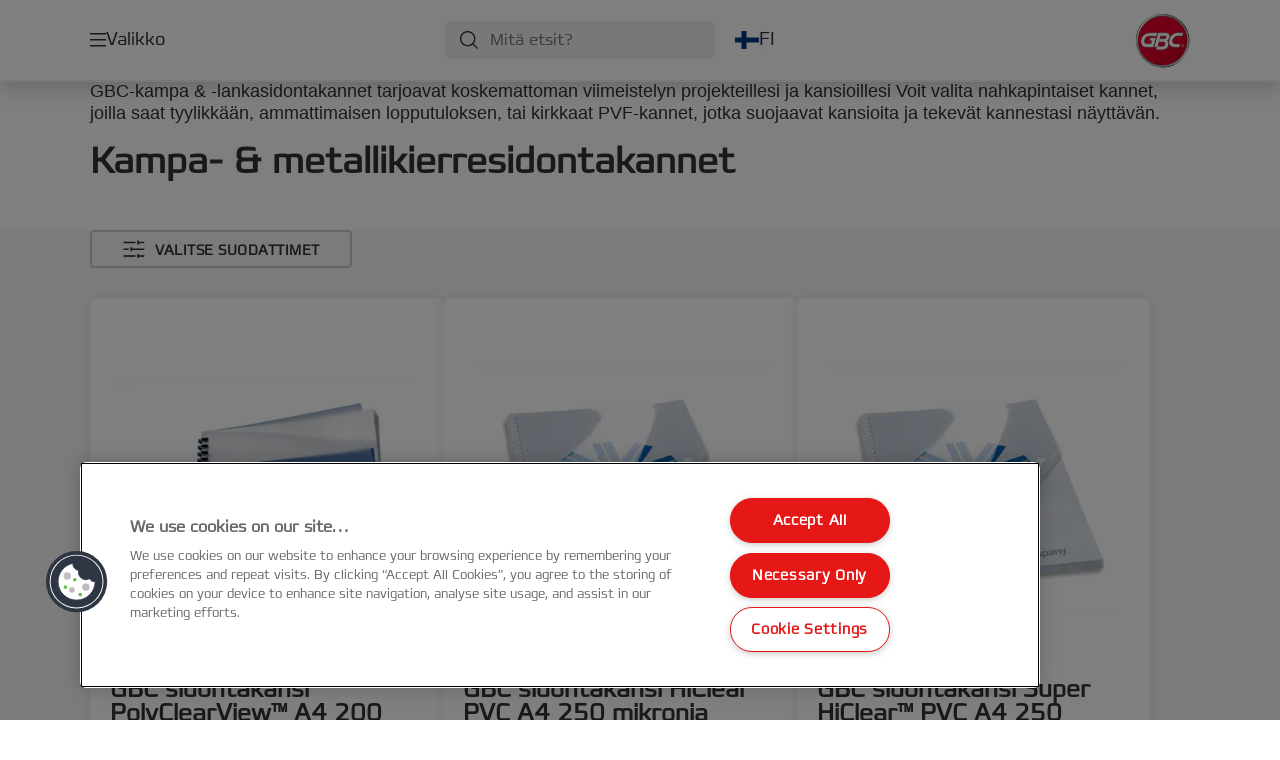

--- FILE ---
content_type: text/html; charset=utf-8
request_url: https://www.gbceurope.com/fi-fi/products/sidontalaitteet--tarvikkeet/kampa---metallikierresidontakannet/
body_size: 8702
content:


<!DOCTYPE html>

<html class="no-js" lang="fi-fi">
<head>
  
<!-- OneTrust Cookies Consent Notice start for gbceurope.com -->
<script src="https://cdn.cookielaw.org/scripttemplates/otSDKStub.js"  type="text/javascript" charset="UTF-8" data-domain-script="159f7ecd-92a9-4db4-9cac-1f52266a82f3" ></script>
<script type="text/javascript">
function OptanonWrapper() { }
</script>
<!-- OneTrust Cookies Consent Notice end for gbceurope.com -->

<script type="text/javascript">

    function OptanonWrapper() {

        // Get initial OnetrustActiveGroups ids
        if (typeof OptanonWrapperCount == "undefined") {
            otGetInitialGrps();
        }

        //Delete cookies
        otDeleteCookie(otIniGrps);

        // Assign OnetrustActiveGroups to custom variable
        function otGetInitialGrps() {
            OptanonWrapperCount = '';
            otIniGrps = OnetrustActiveGroups;
        }

        function otDeleteCookie(iniOptGrpId) {
            var otDomainGrps = JSON.parse(JSON.stringify(Optanon.GetDomainData().Groups));
            var otDeletedGrpIds = otGetInactiveId(iniOptGrpId, OnetrustActiveGroups);
            if (otDeletedGrpIds.length != 0 && otDomainGrps.length != 0) {
                for (var i = 0; i < otDomainGrps.length; i++) {

                    if (otDomainGrps[i]['CustomGroupId'] != '' && otDeletedGrpIds.includes(otDomainGrps[i]['CustomGroupId'])) {
                        for (var j = 0; j < otDomainGrps[i]['Cookies'].length; j++) {
                            eraseCookie(otDomainGrps[i]['Cookies'][j]);
                            eraseGACookie(otDomainGrps[i]['Cookies'][j]);
                        }
                    }

                    //Check if Hostid matches
                    if (otDomainGrps[i]['Hosts'].length != 0) {
                        for (var j = 0; j < otDomainGrps[i]['Hosts'].length; j++) {
                            if (otDeletedGrpIds.includes(otDomainGrps[i]['Hosts'][j]['HostId']) && otDomainGrps[i]['Hosts'][j]['Cookies'].length != 0) {
                                for (var k = 0; k < otDomainGrps[i]['Hosts'][j]['Cookies'].length; k++) {
                                    eraseCookie(otDomainGrps[i]['Hosts'][j]['Cookies'][k]);
                                    eraseGACookie(otDomainGrps[i]['Cookies'][j]);
                                }
                            }
                        }
                    }

                }
            }
            otGetInitialGrps(); //Reassign new group ids
        }

        //Get inactive ids
        function otGetInactiveId(customIniId, otActiveGrp) {
            //Initial OnetrustActiveGroups
            customIniId = customIniId.split(",");
            customIniId = customIniId.filter(Boolean);

            //After action OnetrustActiveGroups
            otActiveGrp = otActiveGrp.split(",");
            otActiveGrp = otActiveGrp.filter(Boolean);

            var result = [];
            for (var i = 0; i < customIniId.length; i++) {
                if (otActiveGrp.indexOf(customIniId[i]) <= -1) {
                    result.push(customIniId[i]);
                }
            }
            return result;
        }

        //Delete cookie
        function eraseCookie(cookie) {
            const _str = `${cookie.Name}=; Domain=${cookie.Host}; Path=/; Expires=Thu, 01 Jan 1970 00:00:01 GMT;`;
            document.cookie = _str;
        }


        // Google Analytics Cookies
        function eraseGACookie(cookie) {
            if (!cookie.Name.startsWith("_ga")) return;
            const _cookies = document.cookie.split("; ");
            for (const _cookie of _cookies) {
                if (_cookie.startsWith("_ga")) {
                    const _cname = _cookie.slice(0, string.indexOf("="));
                    const _str = `${_cname}=; Domain=${cookie.Host}; Path=/; Expires=Thu, 01 Jan 1970 00:00:01 GMT;`;
                    document.cookie = _str;
                }
            }
        }

    }

</script>


<script type="text/plain" class="optanon-category-C0001">

    (function(w, d, s, l, i) {
        w[l] = w[l] || [];
        w[l].push({
        'gtm.start':
        new Date().getTime(),
        event: 'gtm.js'
        });
        var f = d.getElementsByTagName(s)[0],
        j = d.createElement(s),
        dl = l != 'dataLayer' ? '&l=' + l : '';
        j.async = true;
        j.src =
        '//www.googletagmanager.com/gtm.js?id=' + i + dl;
        f.parentNode.insertBefore(j, f);
    })(window, document, 'script', 'dataLayer', 'GTM-T78CSS');

</script>



<script type="text/plain" class="optanon-category-C0002">
    
</script>



<script type="text/plain" class="optanon-category-C0003">
    window.dataLayer = window.dataLayer || [];
    dataLayer.push({
        'event': 'analytics_consent_given',
        'analyticsCookies': 'true'
    });

</script>



<script type="text/plain" class="optanon-category-C0005">
   
</script>


<script type="text/plain" class="optanon-category-C0004">
    window.dataLayer = window.dataLayer || [];
    dataLayer.push({
    'event': 'marketing_consent_given',
    'marketingCookies': 'true'
    });
</script>
  <meta charset="UTF-8">
  <meta name="viewport" content="width=device-width" />
  <meta http-equiv="X-UA-Compatible" content="IE=edge" />
  <link rel="manifest" href="/assets/manifest/gbc/manifest.json">

  <link rel="preload" href="/assets/styles/F6D5A79B73A42DEEA4E3C23829FCB948__gbc.css" as="style">

    <title>Kampa- &amp; metallikierresidontakannet</title>
    <meta name="description" content="Kampa- &amp; metallikierresidontakannet | GBC" />
    <link rel="Shortcut icon" href="/globalassets/acco-brands---general-media/acco-favicons/gbc.ico" />
      <link rel="canonical" href="https://www.gbceurope.com//fi-fi/products/sidontalaitteet--tarvikkeet/kampa---metallikierresidontakannet/" />
    <meta http-equiv="Content-Language" content="fi-fi" />
<meta property="og:title" content="Kampa- & metallikierresidontakannet" />
<meta property="og:type" content="website" />
<meta property="og:url" content="https://www.gbceurope.com//fi-fi/products/sidontalaitteet--tarvikkeet/kampa---metallikierresidontakannet/" />
<meta property="og:image" content="" />
<meta property="og:description" content="Kampa- & metallikierresidontakannet | GBC" />
<meta property="og:site_name" content="GBC" />
<meta property="og:locale" content="fi_FI" />
<meta property="og:locale:alternate" content="cs_CZ" />
<meta property="og:locale:alternate" content="da_DK" />
<meta property="og:locale:alternate" content="de_AT" />
<meta property="og:locale:alternate" content="de_CH" />
<meta property="og:locale:alternate" content="de_DE" />
<meta property="og:locale:alternate" content="el_GR" />
<meta property="og:locale:alternate" content="en_AX" />
<meta property="og:locale:alternate" content="en_GB" />
<meta property="og:locale:alternate" content="en_IE" />
<meta property="og:locale:alternate" content="en_NU" />
<meta property="og:locale:alternate" content="es_ES" />
<meta property="og:locale:alternate" content="fi_FI" />
<meta property="og:locale:alternate" content="fr_BE" />
<meta property="og:locale:alternate" content="fr_FR" />
<meta property="og:locale:alternate" content="hu_HU" />
<meta property="og:locale:alternate" content="it_IT" />
<meta property="og:locale:alternate" content="nl_BE" />
<meta property="og:locale:alternate" content="nl_NL" />
<meta property="og:locale:alternate" content="no_NO" />
<meta property="og:locale:alternate" content="pl_PL" />
<meta property="og:locale:alternate" content="ro_RO" />
<meta property="og:locale:alternate" content="ru_RU" />
<meta property="og:locale:alternate" content="sk_SK" />
<meta property="og:locale:alternate" content="sv_SE" />
<meta property="og:locale:alternate" content="tr_TR" />
<meta name="twitter:card" content="summary" />
<meta name="twitter:title" content="Kampa- & metallikierresidontakannet" />
<meta name="twitter:description" content="Kampa- & metallikierresidontakannet | GBC" />
<meta name="twitter:site" content="@accobrands" />
<meta name="twitter:image" content="" />

  

  <script>
!function(T,l,y){var S=T.location,k="script",D="instrumentationKey",C="ingestionendpoint",I="disableExceptionTracking",E="ai.device.",b="toLowerCase",w="crossOrigin",N="POST",e="appInsightsSDK",t=y.name||"appInsights";(y.name||T[e])&&(T[e]=t);var n=T[t]||function(d){var g=!1,f=!1,m={initialize:!0,queue:[],sv:"5",version:2,config:d};function v(e,t){var n={},a="Browser";return n[E+"id"]=a[b](),n[E+"type"]=a,n["ai.operation.name"]=S&&S.pathname||"_unknown_",n["ai.internal.sdkVersion"]="javascript:snippet_"+(m.sv||m.version),{time:function(){var e=new Date;function t(e){var t=""+e;return 1===t.length&&(t="0"+t),t}return e.getUTCFullYear()+"-"+t(1+e.getUTCMonth())+"-"+t(e.getUTCDate())+"T"+t(e.getUTCHours())+":"+t(e.getUTCMinutes())+":"+t(e.getUTCSeconds())+"."+((e.getUTCMilliseconds()/1e3).toFixed(3)+"").slice(2,5)+"Z"}(),iKey:e,name:"Microsoft.ApplicationInsights."+e.replace(/-/g,"")+"."+t,sampleRate:100,tags:n,data:{baseData:{ver:2}}}}var h=d.url||y.src;if(h){function a(e){var t,n,a,i,r,o,s,c,u,p,l;g=!0,m.queue=[],f||(f=!0,t=h,s=function(){var e={},t=d.connectionString;if(t)for(var n=t.split(";"),a=0;a<n.length;a++){var i=n[a].split("=");2===i.length&&(e[i[0][b]()]=i[1])}if(!e[C]){var r=e.endpointsuffix,o=r?e.location:null;e[C]="https://"+(o?o+".":"")+"dc."+(r||"services.visualstudio.com")}return e}(),c=s[D]||d[D]||"",u=s[C],p=u?u+"/v2/track":d.endpointUrl,(l=[]).push((n="SDK LOAD Failure: Failed to load Application Insights SDK script (See stack for details)",a=t,i=p,(o=(r=v(c,"Exception")).data).baseType="ExceptionData",o.baseData.exceptions=[{typeName:"SDKLoadFailed",message:n.replace(/\./g,"-"),hasFullStack:!1,stack:n+"\nSnippet failed to load ["+a+"] -- Telemetry is disabled\nHelp Link: https://go.microsoft.com/fwlink/?linkid=2128109\nHost: "+(S&&S.pathname||"_unknown_")+"\nEndpoint: "+i,parsedStack:[]}],r)),l.push(function(e,t,n,a){var i=v(c,"Message"),r=i.data;r.baseType="MessageData";var o=r.baseData;return o.message='AI (Internal): 99 message:"'+("SDK LOAD Failure: Failed to load Application Insights SDK script (See stack for details) ("+n+")").replace(/\"/g,"")+'"',o.properties={endpoint:a},i}(0,0,t,p)),function(e,t){if(JSON){var n=T.fetch;if(n&&!y.useXhr)n(t,{method:N,body:JSON.stringify(e),mode:"cors"});else if(XMLHttpRequest){var a=new XMLHttpRequest;a.open(N,t),a.setRequestHeader("Content-type","application/json"),a.send(JSON.stringify(e))}}}(l,p))}function i(e,t){f||setTimeout(function(){!t&&m.core||a()},500)}var e=function(){var n=l.createElement(k);n.src=h;var e=y[w];return!e&&""!==e||"undefined"==n[w]||(n[w]=e),n.onload=i,n.onerror=a,n.onreadystatechange=function(e,t){"loaded"!==n.readyState&&"complete"!==n.readyState||i(0,t)},n}();y.ld<0?l.getElementsByTagName("head")[0].appendChild(e):setTimeout(function(){l.getElementsByTagName(k)[0].parentNode.appendChild(e)},y.ld||0)}try{m.cookie=l.cookie}catch(p){}function t(e){for(;e.length;)!function(t){m[t]=function(){var e=arguments;g||m.queue.push(function(){m[t].apply(m,e)})}}(e.pop())}var n="track",r="TrackPage",o="TrackEvent";t([n+"Event",n+"PageView",n+"Exception",n+"Trace",n+"DependencyData",n+"Metric",n+"PageViewPerformance","start"+r,"stop"+r,"start"+o,"stop"+o,"addTelemetryInitializer","setAuthenticatedUserContext","clearAuthenticatedUserContext","flush"]),m.SeverityLevel={Verbose:0,Information:1,Warning:2,Error:3,Critical:4};var s=(d.extensionConfig||{}).ApplicationInsightsAnalytics||{};if(!0!==d[I]&&!0!==s[I]){var c="onerror";t(["_"+c]);var u=T[c];T[c]=function(e,t,n,a,i){var r=u&&u(e,t,n,a,i);return!0!==r&&m["_"+c]({message:e,url:t,lineNumber:n,columnNumber:a,error:i}),r},d.autoExceptionInstrumented=!0}return m}(y.cfg);function a(){y.onInit&&y.onInit(n)}(T[t]=n).queue&&0===n.queue.length?(n.queue.push(a),n.trackPageView({})):a()}(window,document,{src: "https://js.monitor.azure.com/scripts/b/ai.2.gbl.min.js", crossOrigin: "anonymous", cfg: {instrumentationKey: '3af47a79-f812-4f1b-aac9-f571b6354b08', disableCookiesUsage: false }});
</script>


  
    <script src="/assets/scripts/lazyload.js" type="text/javascript" async defer></script>

  <link rel="stylesheet" type="text/css" href="/assets/styles/bootstrap.css" media="all" />
  <link rel="stylesheet" type="text/css" href="/assets/styles/F6D5A79B73A42DEEA4E3C23829FCB948__gbc.css" media="all" />
  <link rel="stylesheet" type="text/css" href="/assets/styles/print.css" media="print" />
  

  

  
  
  <link rel="dns-prefetch" href="">
  <script type='text/javascript' src='/epiRecommendations/ClientResources/ViewMode/epiRecommendations.min.js'></script>
                <script type='text/javascript'>
                    var epiRecommendations = epiRecommendations({"endPointUrl":"/episerverapi/commercetracking/track","preferredCulture":"fi-FI"});
                </script>
</head>
<body class="tundra2 skin-gbc fi-fi">
    
  <noscript>
    <iframe src="//www.googletagmanager.com/ns.html?id=GTM-T78CSS"
            height="0" width="0" style="display: none; visibility: hidden"></iframe>
  </noscript>

    

  

<header class="abc-header abc-layout">
    <div class="container">
        <div class="row">
            <div class="col">
                <div class="abc-navbar">

                    <div class="abc-navbar__group1">
                        <div class="abc-navbar__menuTrigger">
                            <button data-popup-trigger="menuPopup">Valikko</button>
                        </div>

                        <div class="abc-skipnav">
                            <a href="#main-content" class="skip-links">Skip to main content</a>
                        </div>

                        <div class="abc-navbar__quickAccess">
                        </div>
                    </div>

                    <div class="abc-navbar__group2">
                        <div class="abc-navbar__search ">
                            <div class="abc-input abc-navbar__searchInput"
                                 data-popup-trigger="searchPupup"
                                 data-translations="{&amp;quot;pressresultslabel&amp;quot;:&amp;quot;Lehdist\u00F6tiedotteet&amp;quot;,&amp;quot;productresultstablabel&amp;quot;:&amp;quot;Tuotteet&amp;quot;,&amp;quot;showallresultslabel&amp;quot;:&amp;quot;N\u00E4yt\u00E4 kaikki tulokset&amp;quot;,&amp;quot;searchresultforlabel&amp;quot;:&amp;quot;Hakutulokset seuraavalle hakusanalle&amp;quot;,&amp;quot;contentandblogslabel&amp;quot;:&amp;quot;[missing translations for /Search/ContentAndBlogsLabel in fi-FI]&amp;quot;,&amp;quot;noresultsquerylabel&amp;quot;:&amp;quot;Valitettavasti emme l\u00F6yt\u00E4neet hakutuloksia. Tarkista mahdolliset kirjoitusvirheet tai kokeile toista hakusanaa.&amp;quot;,&amp;quot;clearsearchlabel&amp;quot;:&amp;quot;[missing translations for /Search/ClearSearch in fi-FI]&amp;quot;,&amp;quot;closelabel&amp;quot;:&amp;quot;Sulje&amp;quot;}"
                                 data-api="{&amp;quot;products&amp;quot;:&amp;quot;/fi-fi/search/getflyoutproducts&amp;quot;,&amp;quot;content&amp;quot;:&amp;quot;/fi-fi/search/getflyoutcontent&amp;quot;}">
                                <label class="abc-hidden" for="abc-navbar__searchInput">Search</label>
                                <input 
                                    id="abc-navbar__searchInput" 
                                    type="text" 
                                    aria-label="Mitä etsit?" 
                                    placeholder="Mitä etsit?" 
                                />
                            </div>
                            <div class="abc-searchClear"></div>
                            <div class="abc-searchLayer"></div>
                        </div>
                        <div class="abc-navbar__tools">
                            <button class="abc-cartTrigger"
                                    data-popup-trigger="cartPopup"
                                    data-emptylabel='Ostoskori. [missing translations for /D2C Dictionary/D2C/EmptyCart in fi-FI]'
                                    data-containslabel='[missing translations for /D2C/CartContainsLabel in fi-FI]'
                                    data-containssinglelabel='[missing translations for /D2C/CartContainsSingleLabel in fi-FI]'>
                                <span class="abc-buttonLabel">[missing translations for /D2C Dictionary/D2C/CartIconLabel in fi-FI]</span>
                                <span class="abc-badge"></span>
                            </button>
                            <button class="abc-langTrigger abc-popupTrigger" data-popup-trigger="countrySelectorPopup">
                                    <span class="abc-flag"><img src="/assets/img-abc/flags/fi-fi.svg" alt="FI" /></span>
                                <span class="abc-buttonLabel">FI</span>
                            </button>
                        </div>
                    </div>
                    <div class="abc-navbar__group3">
                        <div class="abc-navbar__brand">
                                <a href="/fi-fi/">
                                    <img src="/assets/img-abc/gbc-logo.svg" alt="gbc" />
                                </a>
                        </div>
                    </div>
                </div>
            </div>
        </div>
    </div>
</header>
  
<div class="abc-navigationLayer abc-layout">
    <div class="abc-navigationLayer__wrapper">
        <div class="container">
          <div class="row">
                <div class="col-12 col-md-6">
                    <nav class="abc-mainMenu">
                        <div class="abc-mainMenu__level1">

                                <div class="abc-mainMenu__element">
                                        <button class="abc-mainMenu__Link abc-mainMenu__ExtendedLink t1">
                                            <span class="abc-mainMenu__LinkTitle">Tuotteet</span>
                                        </button>

                                        <div class="abc-mainMenu__submenu">
                                            <button class="abc-mainMenu__backButton">Takaisin</button>
                                            <div class="abc-mainMenu__headLink">
                                                    <span>Tuotteet</span>
                                            </div>
                                                <div class="abc-mainMenu__element">
                                                    <button class="abc-mainMenu__Link">Laminointilaitteet &amp; Tarvikkeet</button>
                                                    <div class="abc-mainMenu__submenu">
                                                        <button class="abc-mainMenu__backButton">Takaisin</button>
                                                        <div class="abc-mainMenu__headLink">
                                                                <span>Laminointilaitteet &amp; Tarvikkeet</span>
                                                        </div>
                                                            <div class="abc-mainMenu__element">
                                                                <a class="abc-mainMenu__Link" href="/fi-fi/products/laminointilaitteet--tarvikkeet/laminointilaitteet/">Laminointilaitteet</a>
                                                            </div>
                                                            <div class="abc-mainMenu__element">
                                                                <a class="abc-mainMenu__Link" href="/fi-fi/products/laminointilaitteet--tarvikkeet/automaattiset-laminointilaitteet/">Automaattiset laminointilaitteet</a>
                                                            </div>
                                                            <div class="abc-mainMenu__element">
                                                                <a class="abc-mainMenu__Link" href="/fi-fi/products/laminointilaitteet--tarvikkeet/automaattisen-laminointilaitteen-kasetit/">Automaattisen laminointilaitteen kasetit</a>
                                                            </div>
                                                            <div class="abc-mainMenu__element">
                                                                <a class="abc-mainMenu__Link" href="/fi-fi/products/laminointilaitteet--tarvikkeet/laminointitaskut/">Laminointitaskut</a>
                                                            </div>
                                                            <div class="abc-mainMenu__element">
                                                                <a class="abc-mainMenu__Link" href="/fi-fi/products/laminointilaitteet--tarvikkeet/laminointitarvikkeet/">Laminointitarvikkeet</a>
                                                            </div>
                                                    </div>
                                                </div>
                                                <div class="abc-mainMenu__element">
                                                    <button class="abc-mainMenu__Link">Sidontalaitteet &amp; Tarvikkeet</button>
                                                    <div class="abc-mainMenu__submenu">
                                                        <button class="abc-mainMenu__backButton">Takaisin</button>
                                                        <div class="abc-mainMenu__headLink">
                                                                <span>Sidontalaitteet &amp; Tarvikkeet</span>
                                                        </div>
                                                            <div class="abc-mainMenu__element">
                                                                <a class="abc-mainMenu__Link" href="/fi-fi/products/sidontalaitteet--tarvikkeet/kampasidontalaitteet/">Kampasidontalaitteet</a>
                                                            </div>
                                                            <div class="abc-mainMenu__element">
                                                                <a class="abc-mainMenu__Link" href="/fi-fi/products/sidontalaitteet--tarvikkeet/metallikierresidontalaitteet/">Metallikierresidontalaitteet</a>
                                                            </div>
                                                            <div class="abc-mainMenu__element">
                                                                <a class="abc-mainMenu__Link" href="/fi-fi/products/sidontalaitteet--tarvikkeet/monisidontalaitteet/">Monisidontalaitteet</a>
                                                            </div>
                                                            <div class="abc-mainMenu__element">
                                                                <a class="abc-mainMenu__Link" href="/fi-fi/products/sidontalaitteet--tarvikkeet/kampa---metallikierresidontakannet/">Kampa- &amp; metallikierresidontakannet</a>
                                                            </div>
                                                            <div class="abc-mainMenu__element">
                                                                <a class="abc-mainMenu__Link" href="/fi-fi/products/sidontalaitteet--tarvikkeet/sidontakammat--metallikierteet/">Sidontakammat &amp; Metallikierteet</a>
                                                            </div>
                                                            <div class="abc-mainMenu__element">
                                                                <a class="abc-mainMenu__Link" href="/fi-fi/products/sidontalaitteet--tarvikkeet/kampa---metallikierresidonnan-tarvikkeet/">Kampa- &amp; metallikierresidonnan tarvikkeet</a>
                                                            </div>
                                                            <div class="abc-mainMenu__element">
                                                                <a class="abc-mainMenu__Link" href="/fi-fi/products/sidontalaitteet--tarvikkeet/stripbind-laitteet/">StripBind laitteet</a>
                                                            </div>
                                                            <div class="abc-mainMenu__element">
                                                                <a class="abc-mainMenu__Link" href="/fi-fi/products/sidontalaitteet--tarvikkeet/stripbind-tarvikkeet/">StripBind tarvikkeet</a>
                                                            </div>
                                                            <div class="abc-mainMenu__element">
                                                                <a class="abc-mainMenu__Link" href="/fi-fi/products/sidontalaitteet--tarvikkeet/coilbind-laitteet/">CoilBind laitteet</a>
                                                            </div>
                                                            <div class="abc-mainMenu__element">
                                                                <a class="abc-mainMenu__Link" href="/fi-fi/products/sidontalaitteet--tarvikkeet/liimasidontalaitteet/">Liimasidontalaitteet</a>
                                                            </div>
                                                            <div class="abc-mainMenu__element">
                                                                <a class="abc-mainMenu__Link" href="/fi-fi/products/sidontalaitteet--tarvikkeet/liimasidontatarvikkeet/">Liimasidontatarvikkeet</a>
                                                            </div>
                                                            <div class="abc-mainMenu__element">
                                                                <a class="abc-mainMenu__Link" href="/fi-fi/products/sidontalaitteet--tarvikkeet/clickbind/">ClickBind</a>
                                                            </div>
                                                            <div class="abc-mainMenu__element">
                                                                <a class="abc-mainMenu__Link" href="/fi-fi/products/sidontalaitteet--tarvikkeet/print-finishing-solutions/">Print Finishing Solutions</a>
                                                            </div>
                                                    </div>
                                                </div>
                                        </div>

                                </div>
                                <div class="abc-mainMenu__element">
                                        <button class="abc-mainMenu__Link abc-mainMenu__ExtendedLink t1">
                                            <span class="abc-mainMenu__LinkTitle">Osto-opas</span>
                                        </button>

                                        <div class="abc-mainMenu__submenu">
                                            <button class="abc-mainMenu__backButton">Takaisin</button>
                                            <div class="abc-mainMenu__headLink">
                                                <a href="/fi-fi/buying-guides/gbc-laminator-buying-guide/">Osto-opas</a>
                                            </div>

                                                <div class="abc-mainMenu__element">
                                                        <div class="abc-mainMenu__element">
                                                            <a class="abc-mainMenu__Link" href="/fi-fi/buying-guides/gbc-laminator-buying-guide/">
                                                                GBC laminointilaitteen osto-opas
                                                            </a>
                                                        </div>


                                                </div>
                                                <div class="abc-mainMenu__element">
                                                        <div class="abc-mainMenu__element">
                                                            <a class="abc-mainMenu__Link" href="/fi-fi/buying-guides/laminointilaite-tuotehaku/">
                                                                Laminointilaitteiden tuotehaku
                                                            </a>
                                                        </div>


                                                </div>
                                                <div class="abc-mainMenu__element">
                                                        <div class="abc-mainMenu__element">
                                                            <a class="abc-mainMenu__Link" href="/fi-fi/buying-guides/laminointitaskujen-tuotehaku/">
                                                                Laminointitaskujen tuotehaku
                                                            </a>
                                                        </div>


                                                </div>
                                                <div class="abc-mainMenu__element">
                                                        <div class="abc-mainMenu__element">
                                                            <a class="abc-mainMenu__Link" href="/fi-fi/buying-guides/laminointitaskun-ja-laitteen-yhteensopivuuden-tarkistus/">
                                                                Laminointitaskun ja -laitteen yhteensopivuuden tarkistus
                                                            </a>
                                                        </div>


                                                </div>

                                        </div>

                                </div>
                                <div class="abc-mainMenu__element">
                                        <button class="abc-mainMenu__Link abc-mainMenu__ExtendedLink t1">
                                            <span class="abc-mainMenu__LinkTitle">Palvelu</span>
                                        </button>

                                        <div class="abc-mainMenu__submenu">
                                            <button class="abc-mainMenu__backButton">Takaisin</button>
                                            <div class="abc-mainMenu__headLink">
                                                <a href="/fi-fi/palvelu/asiakastuki/">Palvelu</a>
                                            </div>

                                                <div class="abc-mainMenu__element">
                                                        <div class="abc-mainMenu__element">
                                                            <a class="abc-mainMenu__Link" href="/fi-fi/palvelu/pakkausten-kierratysohjeet/">
                                                                Pakkausten kierrätysohjeet
                                                            </a>
                                                        </div>


                                                </div>
                                                <div class="abc-mainMenu__element">
                                                        <div class="abc-mainMenu__element">
                                                            <a class="abc-mainMenu__Link" href="/fi-fi/palvelu/newsletter/">
                                                                Newsletter
                                                            </a>
                                                        </div>


                                                </div>
                                                <div class="abc-mainMenu__element">
                                                        <div class="abc-mainMenu__element">
                                                            <a class="abc-mainMenu__Link" href="https://dealer.accobrands.com/fi-fi/content/general/tilini/?returnurl=/fi-fi">
                                                                Jälleenmyyjille
                                                            </a>
                                                        </div>


                                                </div>
                                                <div class="abc-mainMenu__element">
                                                        <div class="abc-mainMenu__element">
                                                            <a class="abc-mainMenu__Link" href="/fi-fi/palvelu/asiakastuki/">
                                                                Asiakastuki
                                                            </a>
                                                        </div>


                                                </div>

                                        </div>

                                </div>
                                <div class="abc-mainMenu__element">
                                        <a class="abc-mainMenu__Link" href="/fi-fi/signage-solutions/">
                                            <span class="abc-mainMenu__LinkTitle">Opasteratkaisut</span>
                                        </a>


                                </div>
                        </div>
                    </nav>
                </div>
                
<div class="col-12 col-md-6">
  <div class="abc-navigationLayer__promo">
    <div class="abc-banner " style="background-image: url('/siteassets/home/update-2025/Medium__F69CE0EDEAE5913A9BEFC3A03956BA14__binding_2-727x546px.png')">
      <section class="abc-banner__content">
        <div class="abc-banner__header">
          <h1></h1>
        </div>
        <div class="abc-banner__description">
          <p></p>
        </div>
          <div class="abc-banner__links">
            <a class="abc-button abc-button--light" href="/fi-fi/products/sidontalaitteet--tarvikkeet/kampasidontalaitteet/">Sidontalaitteet</a>
          </div>
      </section>
    </div>
  </div>
</div>


                    <div class="col-12">
                        <ul class="abc-menuFooter">
                                <li>
                                    <a href="/fi-fi/content/general/tilini/">Tilini</a>
                                </li>
                                <li>
                                    <a href="/fi-fi/palvelu/tuoterekisterointi/">Tuoterekisteröinti</a>
                                </li>
                                <li>
                                    <a href="/fi-fi/palvelu/asiakastuki/">Asiakastuki</a>
                                </li>
                        </ul>
                    </div>
            </div>
        </div>
    </div>
    <button class="abc-closeButton" aria-label='Sulje'></button>
</div>

  

<div class="abc-popup abc-popup--small" data-popup-target="countrySelectorPopup">
    <div class="abc-countrySelector">
        <div class="abc-popup__header">
            <button class="abc-closeButton" aria-label='Sulje'></button>
        </div>
        <div class="abc-popup__content">
            <section class="abc-langLayer abc-layout">
                <div class="container">
                    <div class="row">
                        <div class="col-12">
                            <section>
                                <h1 class="abc-h5">
                                    Nykyinen valintasi
                                </h1>
                                <div class="abc-panel">
                                        <div class="abc-flag">
                                            <img src="/assets/img-abc/flags/fi-fi.svg" alt="Suomi" />
                                        </div>
                                    <div>
                                        Suomi
                                    </div>
                                </div>
                                    <a class="abc-button abc-button--primary abc-button--fluid abc-button--centered" href="/fi-fi/change-country/">
                                        Vaihda maata
                                    </a>
                            </section>
                        </div>
                    </div>
                </div>
            </section>
        </div>
    </div>
</div>






  

  

  <div class="main-content" id="main-content">
    


<div><div>

<section  class="abc-layout abc-copyBlock  ">
  <div class="container">
    <div class="row">

        <div>
          
<p>GBC-kampa &amp; -lankasidontakannet tarjoavat koskemattoman viimeistelyn projekteillesi ja kansioillesi Voit valita nahkapintaiset kannet, joilla saat tyylikkään, ammattimaisen lopputuloksen, tai kirkkaat PVF-kannet, jotka suojaavat kansioita ja tekevät kannestasi näyttävän.</p>
        </div>

    </div>
  </div>
</section></div></div>
<section class="abc-copyBlock abc-halfBottomPadding abc-layout">
  <div class="container">
    <div class="row">
      <div class="col">
        <h1>Kampa- &amp; metallikierresidontakannet</h1>
      </div>
    </div>
  </div>
</section>


<section class="abc-categoryPage abc-layout"
         data-sellerId="0"
         data-currency=""
         data-currency-prefix="false"
         data-d2c="false"
         data-whereToBuy="true"
         data-promoBanner="null"
         data-textContent="{&amp;quot;NoveltyLabel&amp;quot;:&amp;quot;Uusi&amp;quot;,&amp;quot;FiltersLabel&amp;quot;:&amp;quot;Suodattimet&amp;quot;,&amp;quot;AddToCartLabel&amp;quot;:&amp;quot;[missing translations for /D2C Dictionary/D2C/AddToCartLabel in fi-FI]&amp;quot;,&amp;quot;MoreDetailsLabel&amp;quot;:&amp;quot;Katso tuote&amp;quot;,&amp;quot;WhereToBuyLabel&amp;quot;:&amp;quot;J\u00E4lleenmyyj\u00E4t&amp;quot;,&amp;quot;LoadMoreLabel&amp;quot;:&amp;quot;Lis\u00E4\u00E4&amp;quot;,&amp;quot;SelectFiltersLabel&amp;quot;:&amp;quot;Valitse suodattimet&amp;quot;,&amp;quot;ClearAllLabel&amp;quot;:&amp;quot;Tyhjenn\u00E4 kaikki&amp;quot;,&amp;quot;ColorNameLabel&amp;quot;:&amp;quot;V\u00E4ri&amp;quot;,&amp;quot;ColorsLabel&amp;quot;:&amp;quot;V\u00E4ri&amp;quot;,&amp;quot;RemoveFilterLabel&amp;quot;:&amp;quot;[missing translations for /Product/RemoveFilterLabel in fi-FI]&amp;quot;,&amp;quot;CloseLayerLabel&amp;quot;:&amp;quot;Sulje&amp;quot;,&amp;quot;CloseFiltersLabel&amp;quot;:&amp;quot;Sulje&amp;quot;,&amp;quot;NextLabel&amp;quot;:&amp;quot;Seuraava&amp;quot;,&amp;quot;PrevLabel&amp;quot;:&amp;quot;Edellinen&amp;quot;,&amp;quot;TaxInfoLabel&amp;quot;:&amp;quot;[missing translations for /D2C Dictionary/D2C/RrpTax in fi-FI]&amp;quot;,&amp;quot;D2cButtonAriaLabel&amp;quot;:&amp;quot;[missing translations for /D2C/AddItemToCartLabel in fi-FI]&amp;quot;,&amp;quot;ContinueShoppingLabel&amp;quot;:&amp;quot;[missing translations for /D2C Dictionary/D2C/ContinueShoppingLabel in fi-FI]&amp;quot;,&amp;quot;GoToCartLabel&amp;quot;:&amp;quot;[missing translations for /D2C/GoToCartLabel in fi-FI]&amp;quot;,&amp;quot;AddToCartMessage&amp;quot;:&amp;quot;[missing translations for /D2C/AddToCartMessage in fi-FI]&amp;quot;}"
         data-confirmLabel="Vahvista"
         data-amazonAffiliatePolicy="{&amp;quot;AffiliatePolicyKey&amp;quot;:&amp;quot;amazon&amp;quot;,&amp;quot;AffiliatePolicyText&amp;quot;:&amp;quot;&amp;quot;,&amp;quot;AffiliatePolicyBubbleLabel&amp;quot;:&amp;quot;&amp;quot;,&amp;quot;AffiliatePolicyBubbleText&amp;quot;:&amp;quot;&amp;quot;,&amp;quot;CloseLabel&amp;quot;:&amp;quot;Sulje&amp;quot;,&amp;quot;OpenLabel&amp;quot;:&amp;quot;Avaa&amp;quot;,&amp;quot;AffiliatePolicyType&amp;quot;:0,&amp;quot;ShouldRender&amp;quot;:false}"
         data-includePromotions="True">

  <div class="container">
    <div class="row">
      <div class="col">
      </div>
    </div>
  </div>

</section>





    



<footer class="abc-footer abc-layout">
    <div class="container">
        <div class="row">
            <div class="col-12 col-lg-4">
                <div class="row">
                    <div class="col-12 col-sm-6 col-lg-12">

                            <div class="abc-footer__brand abc-divider">
                                <img src="/assets/img-abc/gbc-logo-white.svg" alt="ACCO Brands " width="200">
                            </div>


                    </div>
                    <div class="col-12 col-sm-6 col-lg-12">
                            <div class="abc-footer__newsletter abc-divider">
                                <section>
                                        <h1 role="heading" class="abc-h3 text-uppercase">Uutiskirje!</h1>

                                        <p>Pysy ajantasalla GBC tapahtumista, uusista tuotteista ja erikoistarjouksista. Saat tíedot suoraan sähköpostiisi!</p>

                                    <p><a class="abc-button abc-button--light-outline" href="/fi-fi/palvelu/newsletter/">Rekisteröidy nyt</a></p>
                                </section>
                            </div>
                    </div>
                </div>
            </div>
            <div class="col-12 col-lg-7 offset-lg-1">
                <nav class="abc-footer__nav" aria-label="[missing translations for /Accessibility/FooterNavigation in fi-FI]">
                    <div class="row">

                        <div class="col-12 col-sm-6">
                                <ul>
                                        <li><a href="https://www.accobrands.com/privacy-center/global-privacy-notices/esselte-office-products-oy-tietosuojailmoitus/">Tietosuojailmoitus</a></li>
                                        <li><a href="/fi-fi/cookie-policy/">Evästeet</a></li>
                                        <li><a href="/fi-fi/legal-notice/">Oikeudellinen huomautus</a></li>
                                        <li><a href="/fi-fi/impressum/">Jälki</a></li>
                                </ul>
                        </div>
                        <div class="col-12 col-sm-6">
                                <ul>
                                        <li><a href="/fi-fi/palvelu/service-centres/">Asiakastuki</a></li>
                                        <li><a href="https://mydata.accobrands.com/">Hallitse tietojani</a></li>
                                        <li><a href="https://declarations.accobrands.com/">CE-vaatimustenmukaisuusvakuutukset</a></li>
                                        <li><a href="/globalassets/shared-content/warranty/en-gbie/warranty-conditions-gbc-january-2020.pdf">Takuuehdot</a></li>
                                        <li><a href="/fi-fi/site-map/">Sivukartta</a></li>
                                </ul>
                        </div>
                    </div>
                </nav>
            </div>
        </div>

            <div class="row">
                <div class="col">
                    <div class="abc-divider">
                        <div class="abc-footer__copy">
                            ©2026 ACCO Brands 
                        </div>
                    </div>
                </div>
            </div>

    </div>
</footer>


    

  </div>
  <div data-dojo-type="enp/EcommerceTracking" data-dojo-props='toTrack: "PageInit"' style="display: none;"></div>

  <script defer="defer" src="/Util/Find/epi-util/find.js"></script>
<script>
document.addEventListener('DOMContentLoaded',function(){if(typeof FindApi === 'function'){var api = new FindApi();api.setApplicationUrl('/');api.setServiceApiBaseUrl('/find_v2/');api.processEventFromCurrentUri();api.bindWindowEvents();api.bindAClickEvent();api.sendBufferedEvents();}})
</script>



  



  <script type="text/javascript">
    var dojoConfig = {
        isDebug: false,
        // debugAtAllCosts: true,
        packages: [{
            name: "enp",
            location: "../enp"
        }],
        callback: function (parser) {
        },
        cacheBust: false,
        parseOnLoad: true,
        urlBlankGif: "/assets/img-abc/58E6B5C5BDD6BBBCF363720CDDEC4693__blank.gif",
        assetsHost: "",
        brandId: "gbc",
        locale: "fi-fi",
        language: "fi",
        country: "FI",
        GoogleAnalyticsID: "",
        marketTrack: false,
        affiliation: "",
        useCommerceConnectorLocal: false,
        useCCProgramPartner: false,
        campaignSubId: '',
        UniversalGoogleAnalyticsID: "",  //empty string if UGA tracking not enabled
        GTMKey: "GTM-T78CSS",
        Session: "epi12todo"
    }
  </script>

  <script src="/assets/scripts/58E6B5C5BDD6BBBCF363720CDDEC4693__index.js" type="text/javascript" async defer></script>


  <script type="application/ld+json">
    {
        "context": "http://schema.org",
        "@type": "WebSite",
        "url": "https://www.gbceurope.com//fi-fi/",
        "potentialAction": {
            "@type": "SearchAction",
            "target": "https://www.gbceurope.com//fi-fi/search/?q={gbc}",
            "query-input": "required name=gbc"
        }
    }
  </script>
  
    
  <div id="trackingPixelHtml"></div>

<script defer src="https://static.cloudflareinsights.com/beacon.min.js/vcd15cbe7772f49c399c6a5babf22c1241717689176015" integrity="sha512-ZpsOmlRQV6y907TI0dKBHq9Md29nnaEIPlkf84rnaERnq6zvWvPUqr2ft8M1aS28oN72PdrCzSjY4U6VaAw1EQ==" data-cf-beacon='{"rayId":"9c6d4290193677be","version":"2025.9.1","serverTiming":{"name":{"cfExtPri":true,"cfEdge":true,"cfOrigin":true,"cfL4":true,"cfSpeedBrain":true,"cfCacheStatus":true}},"token":"16598d04dfd54c5b9df2d64d48b69dd1","b":1}' crossorigin="anonymous"></script>
</body>

</html>